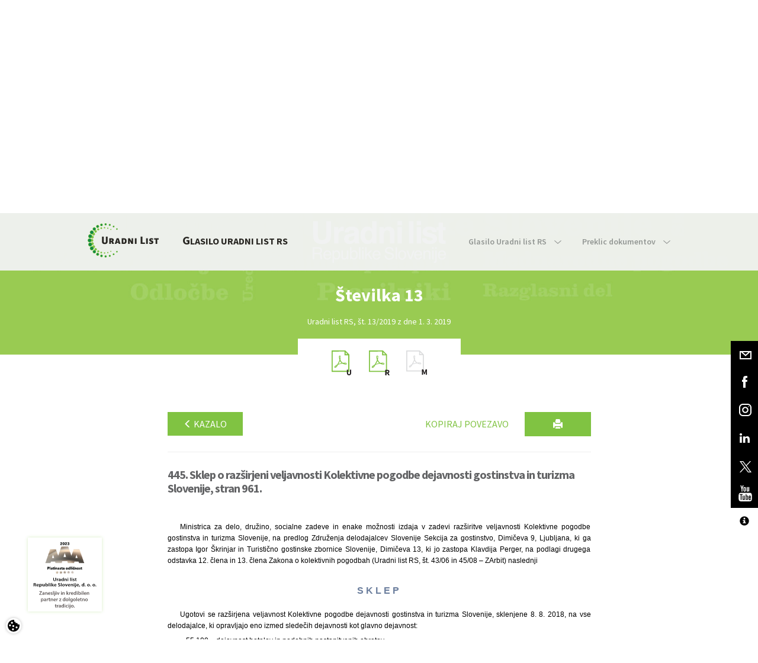

--- FILE ---
content_type: text/html; charset=utf-8
request_url: https://www.google.com/recaptcha/api2/anchor?ar=1&k=6Lc1bBcUAAAAAAtUtaDrXQ6Tp79B5I2jNWDEeeZW&co=aHR0cHM6Ly93d3cudXJhZG5pLWxpc3Quc2k6NDQz&hl=sl&v=7gg7H51Q-naNfhmCP3_R47ho&theme=light&size=normal&anchor-ms=20000&execute-ms=30000&cb=vv3u28f3f19v
body_size: 49198
content:
<!DOCTYPE HTML><html dir="ltr" lang="sl"><head><meta http-equiv="Content-Type" content="text/html; charset=UTF-8">
<meta http-equiv="X-UA-Compatible" content="IE=edge">
<title>reCAPTCHA</title>
<style type="text/css">
/* cyrillic-ext */
@font-face {
  font-family: 'Roboto';
  font-style: normal;
  font-weight: 400;
  font-stretch: 100%;
  src: url(//fonts.gstatic.com/s/roboto/v48/KFO7CnqEu92Fr1ME7kSn66aGLdTylUAMa3GUBHMdazTgWw.woff2) format('woff2');
  unicode-range: U+0460-052F, U+1C80-1C8A, U+20B4, U+2DE0-2DFF, U+A640-A69F, U+FE2E-FE2F;
}
/* cyrillic */
@font-face {
  font-family: 'Roboto';
  font-style: normal;
  font-weight: 400;
  font-stretch: 100%;
  src: url(//fonts.gstatic.com/s/roboto/v48/KFO7CnqEu92Fr1ME7kSn66aGLdTylUAMa3iUBHMdazTgWw.woff2) format('woff2');
  unicode-range: U+0301, U+0400-045F, U+0490-0491, U+04B0-04B1, U+2116;
}
/* greek-ext */
@font-face {
  font-family: 'Roboto';
  font-style: normal;
  font-weight: 400;
  font-stretch: 100%;
  src: url(//fonts.gstatic.com/s/roboto/v48/KFO7CnqEu92Fr1ME7kSn66aGLdTylUAMa3CUBHMdazTgWw.woff2) format('woff2');
  unicode-range: U+1F00-1FFF;
}
/* greek */
@font-face {
  font-family: 'Roboto';
  font-style: normal;
  font-weight: 400;
  font-stretch: 100%;
  src: url(//fonts.gstatic.com/s/roboto/v48/KFO7CnqEu92Fr1ME7kSn66aGLdTylUAMa3-UBHMdazTgWw.woff2) format('woff2');
  unicode-range: U+0370-0377, U+037A-037F, U+0384-038A, U+038C, U+038E-03A1, U+03A3-03FF;
}
/* math */
@font-face {
  font-family: 'Roboto';
  font-style: normal;
  font-weight: 400;
  font-stretch: 100%;
  src: url(//fonts.gstatic.com/s/roboto/v48/KFO7CnqEu92Fr1ME7kSn66aGLdTylUAMawCUBHMdazTgWw.woff2) format('woff2');
  unicode-range: U+0302-0303, U+0305, U+0307-0308, U+0310, U+0312, U+0315, U+031A, U+0326-0327, U+032C, U+032F-0330, U+0332-0333, U+0338, U+033A, U+0346, U+034D, U+0391-03A1, U+03A3-03A9, U+03B1-03C9, U+03D1, U+03D5-03D6, U+03F0-03F1, U+03F4-03F5, U+2016-2017, U+2034-2038, U+203C, U+2040, U+2043, U+2047, U+2050, U+2057, U+205F, U+2070-2071, U+2074-208E, U+2090-209C, U+20D0-20DC, U+20E1, U+20E5-20EF, U+2100-2112, U+2114-2115, U+2117-2121, U+2123-214F, U+2190, U+2192, U+2194-21AE, U+21B0-21E5, U+21F1-21F2, U+21F4-2211, U+2213-2214, U+2216-22FF, U+2308-230B, U+2310, U+2319, U+231C-2321, U+2336-237A, U+237C, U+2395, U+239B-23B7, U+23D0, U+23DC-23E1, U+2474-2475, U+25AF, U+25B3, U+25B7, U+25BD, U+25C1, U+25CA, U+25CC, U+25FB, U+266D-266F, U+27C0-27FF, U+2900-2AFF, U+2B0E-2B11, U+2B30-2B4C, U+2BFE, U+3030, U+FF5B, U+FF5D, U+1D400-1D7FF, U+1EE00-1EEFF;
}
/* symbols */
@font-face {
  font-family: 'Roboto';
  font-style: normal;
  font-weight: 400;
  font-stretch: 100%;
  src: url(//fonts.gstatic.com/s/roboto/v48/KFO7CnqEu92Fr1ME7kSn66aGLdTylUAMaxKUBHMdazTgWw.woff2) format('woff2');
  unicode-range: U+0001-000C, U+000E-001F, U+007F-009F, U+20DD-20E0, U+20E2-20E4, U+2150-218F, U+2190, U+2192, U+2194-2199, U+21AF, U+21E6-21F0, U+21F3, U+2218-2219, U+2299, U+22C4-22C6, U+2300-243F, U+2440-244A, U+2460-24FF, U+25A0-27BF, U+2800-28FF, U+2921-2922, U+2981, U+29BF, U+29EB, U+2B00-2BFF, U+4DC0-4DFF, U+FFF9-FFFB, U+10140-1018E, U+10190-1019C, U+101A0, U+101D0-101FD, U+102E0-102FB, U+10E60-10E7E, U+1D2C0-1D2D3, U+1D2E0-1D37F, U+1F000-1F0FF, U+1F100-1F1AD, U+1F1E6-1F1FF, U+1F30D-1F30F, U+1F315, U+1F31C, U+1F31E, U+1F320-1F32C, U+1F336, U+1F378, U+1F37D, U+1F382, U+1F393-1F39F, U+1F3A7-1F3A8, U+1F3AC-1F3AF, U+1F3C2, U+1F3C4-1F3C6, U+1F3CA-1F3CE, U+1F3D4-1F3E0, U+1F3ED, U+1F3F1-1F3F3, U+1F3F5-1F3F7, U+1F408, U+1F415, U+1F41F, U+1F426, U+1F43F, U+1F441-1F442, U+1F444, U+1F446-1F449, U+1F44C-1F44E, U+1F453, U+1F46A, U+1F47D, U+1F4A3, U+1F4B0, U+1F4B3, U+1F4B9, U+1F4BB, U+1F4BF, U+1F4C8-1F4CB, U+1F4D6, U+1F4DA, U+1F4DF, U+1F4E3-1F4E6, U+1F4EA-1F4ED, U+1F4F7, U+1F4F9-1F4FB, U+1F4FD-1F4FE, U+1F503, U+1F507-1F50B, U+1F50D, U+1F512-1F513, U+1F53E-1F54A, U+1F54F-1F5FA, U+1F610, U+1F650-1F67F, U+1F687, U+1F68D, U+1F691, U+1F694, U+1F698, U+1F6AD, U+1F6B2, U+1F6B9-1F6BA, U+1F6BC, U+1F6C6-1F6CF, U+1F6D3-1F6D7, U+1F6E0-1F6EA, U+1F6F0-1F6F3, U+1F6F7-1F6FC, U+1F700-1F7FF, U+1F800-1F80B, U+1F810-1F847, U+1F850-1F859, U+1F860-1F887, U+1F890-1F8AD, U+1F8B0-1F8BB, U+1F8C0-1F8C1, U+1F900-1F90B, U+1F93B, U+1F946, U+1F984, U+1F996, U+1F9E9, U+1FA00-1FA6F, U+1FA70-1FA7C, U+1FA80-1FA89, U+1FA8F-1FAC6, U+1FACE-1FADC, U+1FADF-1FAE9, U+1FAF0-1FAF8, U+1FB00-1FBFF;
}
/* vietnamese */
@font-face {
  font-family: 'Roboto';
  font-style: normal;
  font-weight: 400;
  font-stretch: 100%;
  src: url(//fonts.gstatic.com/s/roboto/v48/KFO7CnqEu92Fr1ME7kSn66aGLdTylUAMa3OUBHMdazTgWw.woff2) format('woff2');
  unicode-range: U+0102-0103, U+0110-0111, U+0128-0129, U+0168-0169, U+01A0-01A1, U+01AF-01B0, U+0300-0301, U+0303-0304, U+0308-0309, U+0323, U+0329, U+1EA0-1EF9, U+20AB;
}
/* latin-ext */
@font-face {
  font-family: 'Roboto';
  font-style: normal;
  font-weight: 400;
  font-stretch: 100%;
  src: url(//fonts.gstatic.com/s/roboto/v48/KFO7CnqEu92Fr1ME7kSn66aGLdTylUAMa3KUBHMdazTgWw.woff2) format('woff2');
  unicode-range: U+0100-02BA, U+02BD-02C5, U+02C7-02CC, U+02CE-02D7, U+02DD-02FF, U+0304, U+0308, U+0329, U+1D00-1DBF, U+1E00-1E9F, U+1EF2-1EFF, U+2020, U+20A0-20AB, U+20AD-20C0, U+2113, U+2C60-2C7F, U+A720-A7FF;
}
/* latin */
@font-face {
  font-family: 'Roboto';
  font-style: normal;
  font-weight: 400;
  font-stretch: 100%;
  src: url(//fonts.gstatic.com/s/roboto/v48/KFO7CnqEu92Fr1ME7kSn66aGLdTylUAMa3yUBHMdazQ.woff2) format('woff2');
  unicode-range: U+0000-00FF, U+0131, U+0152-0153, U+02BB-02BC, U+02C6, U+02DA, U+02DC, U+0304, U+0308, U+0329, U+2000-206F, U+20AC, U+2122, U+2191, U+2193, U+2212, U+2215, U+FEFF, U+FFFD;
}
/* cyrillic-ext */
@font-face {
  font-family: 'Roboto';
  font-style: normal;
  font-weight: 500;
  font-stretch: 100%;
  src: url(//fonts.gstatic.com/s/roboto/v48/KFO7CnqEu92Fr1ME7kSn66aGLdTylUAMa3GUBHMdazTgWw.woff2) format('woff2');
  unicode-range: U+0460-052F, U+1C80-1C8A, U+20B4, U+2DE0-2DFF, U+A640-A69F, U+FE2E-FE2F;
}
/* cyrillic */
@font-face {
  font-family: 'Roboto';
  font-style: normal;
  font-weight: 500;
  font-stretch: 100%;
  src: url(//fonts.gstatic.com/s/roboto/v48/KFO7CnqEu92Fr1ME7kSn66aGLdTylUAMa3iUBHMdazTgWw.woff2) format('woff2');
  unicode-range: U+0301, U+0400-045F, U+0490-0491, U+04B0-04B1, U+2116;
}
/* greek-ext */
@font-face {
  font-family: 'Roboto';
  font-style: normal;
  font-weight: 500;
  font-stretch: 100%;
  src: url(//fonts.gstatic.com/s/roboto/v48/KFO7CnqEu92Fr1ME7kSn66aGLdTylUAMa3CUBHMdazTgWw.woff2) format('woff2');
  unicode-range: U+1F00-1FFF;
}
/* greek */
@font-face {
  font-family: 'Roboto';
  font-style: normal;
  font-weight: 500;
  font-stretch: 100%;
  src: url(//fonts.gstatic.com/s/roboto/v48/KFO7CnqEu92Fr1ME7kSn66aGLdTylUAMa3-UBHMdazTgWw.woff2) format('woff2');
  unicode-range: U+0370-0377, U+037A-037F, U+0384-038A, U+038C, U+038E-03A1, U+03A3-03FF;
}
/* math */
@font-face {
  font-family: 'Roboto';
  font-style: normal;
  font-weight: 500;
  font-stretch: 100%;
  src: url(//fonts.gstatic.com/s/roboto/v48/KFO7CnqEu92Fr1ME7kSn66aGLdTylUAMawCUBHMdazTgWw.woff2) format('woff2');
  unicode-range: U+0302-0303, U+0305, U+0307-0308, U+0310, U+0312, U+0315, U+031A, U+0326-0327, U+032C, U+032F-0330, U+0332-0333, U+0338, U+033A, U+0346, U+034D, U+0391-03A1, U+03A3-03A9, U+03B1-03C9, U+03D1, U+03D5-03D6, U+03F0-03F1, U+03F4-03F5, U+2016-2017, U+2034-2038, U+203C, U+2040, U+2043, U+2047, U+2050, U+2057, U+205F, U+2070-2071, U+2074-208E, U+2090-209C, U+20D0-20DC, U+20E1, U+20E5-20EF, U+2100-2112, U+2114-2115, U+2117-2121, U+2123-214F, U+2190, U+2192, U+2194-21AE, U+21B0-21E5, U+21F1-21F2, U+21F4-2211, U+2213-2214, U+2216-22FF, U+2308-230B, U+2310, U+2319, U+231C-2321, U+2336-237A, U+237C, U+2395, U+239B-23B7, U+23D0, U+23DC-23E1, U+2474-2475, U+25AF, U+25B3, U+25B7, U+25BD, U+25C1, U+25CA, U+25CC, U+25FB, U+266D-266F, U+27C0-27FF, U+2900-2AFF, U+2B0E-2B11, U+2B30-2B4C, U+2BFE, U+3030, U+FF5B, U+FF5D, U+1D400-1D7FF, U+1EE00-1EEFF;
}
/* symbols */
@font-face {
  font-family: 'Roboto';
  font-style: normal;
  font-weight: 500;
  font-stretch: 100%;
  src: url(//fonts.gstatic.com/s/roboto/v48/KFO7CnqEu92Fr1ME7kSn66aGLdTylUAMaxKUBHMdazTgWw.woff2) format('woff2');
  unicode-range: U+0001-000C, U+000E-001F, U+007F-009F, U+20DD-20E0, U+20E2-20E4, U+2150-218F, U+2190, U+2192, U+2194-2199, U+21AF, U+21E6-21F0, U+21F3, U+2218-2219, U+2299, U+22C4-22C6, U+2300-243F, U+2440-244A, U+2460-24FF, U+25A0-27BF, U+2800-28FF, U+2921-2922, U+2981, U+29BF, U+29EB, U+2B00-2BFF, U+4DC0-4DFF, U+FFF9-FFFB, U+10140-1018E, U+10190-1019C, U+101A0, U+101D0-101FD, U+102E0-102FB, U+10E60-10E7E, U+1D2C0-1D2D3, U+1D2E0-1D37F, U+1F000-1F0FF, U+1F100-1F1AD, U+1F1E6-1F1FF, U+1F30D-1F30F, U+1F315, U+1F31C, U+1F31E, U+1F320-1F32C, U+1F336, U+1F378, U+1F37D, U+1F382, U+1F393-1F39F, U+1F3A7-1F3A8, U+1F3AC-1F3AF, U+1F3C2, U+1F3C4-1F3C6, U+1F3CA-1F3CE, U+1F3D4-1F3E0, U+1F3ED, U+1F3F1-1F3F3, U+1F3F5-1F3F7, U+1F408, U+1F415, U+1F41F, U+1F426, U+1F43F, U+1F441-1F442, U+1F444, U+1F446-1F449, U+1F44C-1F44E, U+1F453, U+1F46A, U+1F47D, U+1F4A3, U+1F4B0, U+1F4B3, U+1F4B9, U+1F4BB, U+1F4BF, U+1F4C8-1F4CB, U+1F4D6, U+1F4DA, U+1F4DF, U+1F4E3-1F4E6, U+1F4EA-1F4ED, U+1F4F7, U+1F4F9-1F4FB, U+1F4FD-1F4FE, U+1F503, U+1F507-1F50B, U+1F50D, U+1F512-1F513, U+1F53E-1F54A, U+1F54F-1F5FA, U+1F610, U+1F650-1F67F, U+1F687, U+1F68D, U+1F691, U+1F694, U+1F698, U+1F6AD, U+1F6B2, U+1F6B9-1F6BA, U+1F6BC, U+1F6C6-1F6CF, U+1F6D3-1F6D7, U+1F6E0-1F6EA, U+1F6F0-1F6F3, U+1F6F7-1F6FC, U+1F700-1F7FF, U+1F800-1F80B, U+1F810-1F847, U+1F850-1F859, U+1F860-1F887, U+1F890-1F8AD, U+1F8B0-1F8BB, U+1F8C0-1F8C1, U+1F900-1F90B, U+1F93B, U+1F946, U+1F984, U+1F996, U+1F9E9, U+1FA00-1FA6F, U+1FA70-1FA7C, U+1FA80-1FA89, U+1FA8F-1FAC6, U+1FACE-1FADC, U+1FADF-1FAE9, U+1FAF0-1FAF8, U+1FB00-1FBFF;
}
/* vietnamese */
@font-face {
  font-family: 'Roboto';
  font-style: normal;
  font-weight: 500;
  font-stretch: 100%;
  src: url(//fonts.gstatic.com/s/roboto/v48/KFO7CnqEu92Fr1ME7kSn66aGLdTylUAMa3OUBHMdazTgWw.woff2) format('woff2');
  unicode-range: U+0102-0103, U+0110-0111, U+0128-0129, U+0168-0169, U+01A0-01A1, U+01AF-01B0, U+0300-0301, U+0303-0304, U+0308-0309, U+0323, U+0329, U+1EA0-1EF9, U+20AB;
}
/* latin-ext */
@font-face {
  font-family: 'Roboto';
  font-style: normal;
  font-weight: 500;
  font-stretch: 100%;
  src: url(//fonts.gstatic.com/s/roboto/v48/KFO7CnqEu92Fr1ME7kSn66aGLdTylUAMa3KUBHMdazTgWw.woff2) format('woff2');
  unicode-range: U+0100-02BA, U+02BD-02C5, U+02C7-02CC, U+02CE-02D7, U+02DD-02FF, U+0304, U+0308, U+0329, U+1D00-1DBF, U+1E00-1E9F, U+1EF2-1EFF, U+2020, U+20A0-20AB, U+20AD-20C0, U+2113, U+2C60-2C7F, U+A720-A7FF;
}
/* latin */
@font-face {
  font-family: 'Roboto';
  font-style: normal;
  font-weight: 500;
  font-stretch: 100%;
  src: url(//fonts.gstatic.com/s/roboto/v48/KFO7CnqEu92Fr1ME7kSn66aGLdTylUAMa3yUBHMdazQ.woff2) format('woff2');
  unicode-range: U+0000-00FF, U+0131, U+0152-0153, U+02BB-02BC, U+02C6, U+02DA, U+02DC, U+0304, U+0308, U+0329, U+2000-206F, U+20AC, U+2122, U+2191, U+2193, U+2212, U+2215, U+FEFF, U+FFFD;
}
/* cyrillic-ext */
@font-face {
  font-family: 'Roboto';
  font-style: normal;
  font-weight: 900;
  font-stretch: 100%;
  src: url(//fonts.gstatic.com/s/roboto/v48/KFO7CnqEu92Fr1ME7kSn66aGLdTylUAMa3GUBHMdazTgWw.woff2) format('woff2');
  unicode-range: U+0460-052F, U+1C80-1C8A, U+20B4, U+2DE0-2DFF, U+A640-A69F, U+FE2E-FE2F;
}
/* cyrillic */
@font-face {
  font-family: 'Roboto';
  font-style: normal;
  font-weight: 900;
  font-stretch: 100%;
  src: url(//fonts.gstatic.com/s/roboto/v48/KFO7CnqEu92Fr1ME7kSn66aGLdTylUAMa3iUBHMdazTgWw.woff2) format('woff2');
  unicode-range: U+0301, U+0400-045F, U+0490-0491, U+04B0-04B1, U+2116;
}
/* greek-ext */
@font-face {
  font-family: 'Roboto';
  font-style: normal;
  font-weight: 900;
  font-stretch: 100%;
  src: url(//fonts.gstatic.com/s/roboto/v48/KFO7CnqEu92Fr1ME7kSn66aGLdTylUAMa3CUBHMdazTgWw.woff2) format('woff2');
  unicode-range: U+1F00-1FFF;
}
/* greek */
@font-face {
  font-family: 'Roboto';
  font-style: normal;
  font-weight: 900;
  font-stretch: 100%;
  src: url(//fonts.gstatic.com/s/roboto/v48/KFO7CnqEu92Fr1ME7kSn66aGLdTylUAMa3-UBHMdazTgWw.woff2) format('woff2');
  unicode-range: U+0370-0377, U+037A-037F, U+0384-038A, U+038C, U+038E-03A1, U+03A3-03FF;
}
/* math */
@font-face {
  font-family: 'Roboto';
  font-style: normal;
  font-weight: 900;
  font-stretch: 100%;
  src: url(//fonts.gstatic.com/s/roboto/v48/KFO7CnqEu92Fr1ME7kSn66aGLdTylUAMawCUBHMdazTgWw.woff2) format('woff2');
  unicode-range: U+0302-0303, U+0305, U+0307-0308, U+0310, U+0312, U+0315, U+031A, U+0326-0327, U+032C, U+032F-0330, U+0332-0333, U+0338, U+033A, U+0346, U+034D, U+0391-03A1, U+03A3-03A9, U+03B1-03C9, U+03D1, U+03D5-03D6, U+03F0-03F1, U+03F4-03F5, U+2016-2017, U+2034-2038, U+203C, U+2040, U+2043, U+2047, U+2050, U+2057, U+205F, U+2070-2071, U+2074-208E, U+2090-209C, U+20D0-20DC, U+20E1, U+20E5-20EF, U+2100-2112, U+2114-2115, U+2117-2121, U+2123-214F, U+2190, U+2192, U+2194-21AE, U+21B0-21E5, U+21F1-21F2, U+21F4-2211, U+2213-2214, U+2216-22FF, U+2308-230B, U+2310, U+2319, U+231C-2321, U+2336-237A, U+237C, U+2395, U+239B-23B7, U+23D0, U+23DC-23E1, U+2474-2475, U+25AF, U+25B3, U+25B7, U+25BD, U+25C1, U+25CA, U+25CC, U+25FB, U+266D-266F, U+27C0-27FF, U+2900-2AFF, U+2B0E-2B11, U+2B30-2B4C, U+2BFE, U+3030, U+FF5B, U+FF5D, U+1D400-1D7FF, U+1EE00-1EEFF;
}
/* symbols */
@font-face {
  font-family: 'Roboto';
  font-style: normal;
  font-weight: 900;
  font-stretch: 100%;
  src: url(//fonts.gstatic.com/s/roboto/v48/KFO7CnqEu92Fr1ME7kSn66aGLdTylUAMaxKUBHMdazTgWw.woff2) format('woff2');
  unicode-range: U+0001-000C, U+000E-001F, U+007F-009F, U+20DD-20E0, U+20E2-20E4, U+2150-218F, U+2190, U+2192, U+2194-2199, U+21AF, U+21E6-21F0, U+21F3, U+2218-2219, U+2299, U+22C4-22C6, U+2300-243F, U+2440-244A, U+2460-24FF, U+25A0-27BF, U+2800-28FF, U+2921-2922, U+2981, U+29BF, U+29EB, U+2B00-2BFF, U+4DC0-4DFF, U+FFF9-FFFB, U+10140-1018E, U+10190-1019C, U+101A0, U+101D0-101FD, U+102E0-102FB, U+10E60-10E7E, U+1D2C0-1D2D3, U+1D2E0-1D37F, U+1F000-1F0FF, U+1F100-1F1AD, U+1F1E6-1F1FF, U+1F30D-1F30F, U+1F315, U+1F31C, U+1F31E, U+1F320-1F32C, U+1F336, U+1F378, U+1F37D, U+1F382, U+1F393-1F39F, U+1F3A7-1F3A8, U+1F3AC-1F3AF, U+1F3C2, U+1F3C4-1F3C6, U+1F3CA-1F3CE, U+1F3D4-1F3E0, U+1F3ED, U+1F3F1-1F3F3, U+1F3F5-1F3F7, U+1F408, U+1F415, U+1F41F, U+1F426, U+1F43F, U+1F441-1F442, U+1F444, U+1F446-1F449, U+1F44C-1F44E, U+1F453, U+1F46A, U+1F47D, U+1F4A3, U+1F4B0, U+1F4B3, U+1F4B9, U+1F4BB, U+1F4BF, U+1F4C8-1F4CB, U+1F4D6, U+1F4DA, U+1F4DF, U+1F4E3-1F4E6, U+1F4EA-1F4ED, U+1F4F7, U+1F4F9-1F4FB, U+1F4FD-1F4FE, U+1F503, U+1F507-1F50B, U+1F50D, U+1F512-1F513, U+1F53E-1F54A, U+1F54F-1F5FA, U+1F610, U+1F650-1F67F, U+1F687, U+1F68D, U+1F691, U+1F694, U+1F698, U+1F6AD, U+1F6B2, U+1F6B9-1F6BA, U+1F6BC, U+1F6C6-1F6CF, U+1F6D3-1F6D7, U+1F6E0-1F6EA, U+1F6F0-1F6F3, U+1F6F7-1F6FC, U+1F700-1F7FF, U+1F800-1F80B, U+1F810-1F847, U+1F850-1F859, U+1F860-1F887, U+1F890-1F8AD, U+1F8B0-1F8BB, U+1F8C0-1F8C1, U+1F900-1F90B, U+1F93B, U+1F946, U+1F984, U+1F996, U+1F9E9, U+1FA00-1FA6F, U+1FA70-1FA7C, U+1FA80-1FA89, U+1FA8F-1FAC6, U+1FACE-1FADC, U+1FADF-1FAE9, U+1FAF0-1FAF8, U+1FB00-1FBFF;
}
/* vietnamese */
@font-face {
  font-family: 'Roboto';
  font-style: normal;
  font-weight: 900;
  font-stretch: 100%;
  src: url(//fonts.gstatic.com/s/roboto/v48/KFO7CnqEu92Fr1ME7kSn66aGLdTylUAMa3OUBHMdazTgWw.woff2) format('woff2');
  unicode-range: U+0102-0103, U+0110-0111, U+0128-0129, U+0168-0169, U+01A0-01A1, U+01AF-01B0, U+0300-0301, U+0303-0304, U+0308-0309, U+0323, U+0329, U+1EA0-1EF9, U+20AB;
}
/* latin-ext */
@font-face {
  font-family: 'Roboto';
  font-style: normal;
  font-weight: 900;
  font-stretch: 100%;
  src: url(//fonts.gstatic.com/s/roboto/v48/KFO7CnqEu92Fr1ME7kSn66aGLdTylUAMa3KUBHMdazTgWw.woff2) format('woff2');
  unicode-range: U+0100-02BA, U+02BD-02C5, U+02C7-02CC, U+02CE-02D7, U+02DD-02FF, U+0304, U+0308, U+0329, U+1D00-1DBF, U+1E00-1E9F, U+1EF2-1EFF, U+2020, U+20A0-20AB, U+20AD-20C0, U+2113, U+2C60-2C7F, U+A720-A7FF;
}
/* latin */
@font-face {
  font-family: 'Roboto';
  font-style: normal;
  font-weight: 900;
  font-stretch: 100%;
  src: url(//fonts.gstatic.com/s/roboto/v48/KFO7CnqEu92Fr1ME7kSn66aGLdTylUAMa3yUBHMdazQ.woff2) format('woff2');
  unicode-range: U+0000-00FF, U+0131, U+0152-0153, U+02BB-02BC, U+02C6, U+02DA, U+02DC, U+0304, U+0308, U+0329, U+2000-206F, U+20AC, U+2122, U+2191, U+2193, U+2212, U+2215, U+FEFF, U+FFFD;
}

</style>
<link rel="stylesheet" type="text/css" href="https://www.gstatic.com/recaptcha/releases/7gg7H51Q-naNfhmCP3_R47ho/styles__ltr.css">
<script nonce="_RNAFsPwAhjtDeQqcCCXSg" type="text/javascript">window['__recaptcha_api'] = 'https://www.google.com/recaptcha/api2/';</script>
<script type="text/javascript" src="https://www.gstatic.com/recaptcha/releases/7gg7H51Q-naNfhmCP3_R47ho/recaptcha__sl.js" nonce="_RNAFsPwAhjtDeQqcCCXSg">
      
    </script></head>
<body><div id="rc-anchor-alert" class="rc-anchor-alert"></div>
<input type="hidden" id="recaptcha-token" value="[base64]">
<script type="text/javascript" nonce="_RNAFsPwAhjtDeQqcCCXSg">
      recaptcha.anchor.Main.init("[\x22ainput\x22,[\x22bgdata\x22,\x22\x22,\[base64]/[base64]/[base64]/[base64]/[base64]/[base64]/[base64]/[base64]/[base64]/[base64]\\u003d\x22,\[base64]\\u003d\x22,\x22w7nCkVTClEbDlsOSw7dOVcK3VMOHAm3CkSsRw5HCm8OCwpRjw6vDtcKqwoDDvnEqNcOAwoHChcKow51FccO4U07CosO+Iy3Dv8KWf8Kac0dwUW1Aw54ASXpUQMOjfsK/w57ChMKVw5Y3T8KLQcKbOSJfCMKcw4zDuWvDq0HCvkrCvmpgJ8KaZsOew71Jw40pwpNBICnClMKgaQfDuMKqasKuw7B1w7htJMKkw4HCvsOgwrbDigHDqMKmw5LCscK7Yn/[base64]/Cs8KLPMOROFDDtsKcw6V2PMKJw7Rmw5nDqFB9w4XCk1DCk2TCt8Ktw6rCrwJNNMO5w6ohaj7Co8KbNU8Rw6YMIMOrZyxHZsORwqlOcMKCw5rDpXvCh8OwwqcAw4gnBsO0w6Y4V1kQWDp1w6FkWCPDuVkgw7zDlcKFc0gESsKWLcKLCi1/woHDvndRYgdKNcKjwqrDlzoBwqhcw5BOFW/Don3Cg8K8GsKLwqvDuMOzwrHCgsOgHDfDr8KSZx/Cm8OKwoNpwpnDtcKXwrdvacOHwqhuwpIAwqvDl1oNw4dFZcOFwq1QGcOrw5XCt8O9w7IfwqLDs8OjdsKUw6B8wojCvwgpC8OIw6scw4jCm17Cp0/DtxI4wp1QSlzCvy3Djiw7wp3DpcOlQBRZw5pvI2LCs8OEwprCvDXDjSDDhxnCm8OWwoRlw5VPw5jChF3DvcKpUsK2wps1TFsTw4Q/wpVxdH5+QcKnw653wr3DgQUSwo/CgErCsFTCh0VNwonCgcKQw5zCsSgWwqFHw5dFP8O8wobCp8O3wpvCmsKIWVkjwpfCl8OyVh3DpMOkw6onw4vDnMK/w6VgNGzDvMKnIirCjMKlwpNfXT15w5hiFsOiw7vCvcO6Wn8Ywr8yXcOTwpZDIgxrw7BCQ2bDt8KCTyTChEgAW8OUwpHCgsOWwpPDg8OTw4trw7LDpcKdwp5pw7vDlMOPwqXCkcOEWzMTw63CpMOaw6HDrCA0ECw/w7TDqcO/JlTDgFTDnsOTYVLCjMO4SMKwwqPDnMO7w6rCpsKywqlVwokGwoN2w5zDnXnCvG7DiV7DmMKpw7jDowV+wo1pQcKmAcK4MMOUwrjCs8KPacKbwoVeL1VQDMKMFMOmw5pdwp1rVsOlwpsvWSx5w7peRsKPwp0bw5bDjmtKaTjDkcOEw7/[base64]/w7Fxwog4CynCssKwwoYJccONwph8e8OTQ8OFM8OrLnZTw7AEwrRaw7fDoknDjjXCncOvwpvCn8KPKcKvw6PCjgjDr8O6dMOxaWVqOCMcH8KxwqHDnAEBw7TDmArCmD/CtDNHwqfDg8K3w4FVGWgNw4DCjm/[base64]/[base64]/DtVrCiXzDuxfDsigfA1leYVzCqsKtNh96w7PCk8O7wpp/BcK0wo5HVnfCkksKworChsKUwqPCv3IjZEzCqzdRw6pQE8O5w4LCrxXDr8KPw407wqQ6w5lFw6pdwp3DnMO1w5PCsMOiBsKEw7Fjw6LClAIsXMOTDsKrw7zDgsKewqvDt8KjXcKzw7HCigJKwpBBwpt/aTnDi3DDogpKdjsgw4V/EsOdC8KAw5xkLsKzHcO7aiATw5jCksKpw7LDpnbDigjDun57w654wqVlwovCpxFQwrjCsxA3KsK7wrNGwoTCg8Klw64Kwq4zJcKBfkTDqH9/[base64]/ChFJebyHCh8OQwp/[base64]/DvXY2ZcOOYsO9wp7CvyXDmcKPZ8OjOhPCpsK7IMKGwpIBdw4jQ8KXF8OXwqnCucKAwr9Pd8Kle8Oiw4FKw73Dg8KvD1fDrhM9woBPIlpKw4rDmwvChMOJPHxrwoABFArDisO+wr3Cg8OuwqvCgcKBwpPDsixMw6bCs3bDuMKCw5QeSwfDgcKZwr/[base64]/[base64]/HMOkZcO+LwfCvUlxZMKGXA/Ch8KpUhbDt8KFw7vChsOXD8OWwo3DoXzCtsOsw73DggXDhGLCgMO6JcOEwppgeEhnwqwDHSssw7jCnsKew7TCicKBwpLDrcKYwqVdQsOHw5/ChcOVw44xCQPDnXgoJHYXw6MKw6xpwq7DrlbDmkEfIVPDssOtAQrCqS3CsMOpGBnChMOBw5vCr8KXfRtaGSdqAcKbw5YuFxPCml5yw4nDgRoHw6IHwqHDhsO/[base64]/w7kEDzRbNksJw73CqsO9wrnDvcKXwqFXw54OVTE3woBDdRPDisOhw5HDgcKIw6rDvAHDqGwmw4LCjcOxB8OXOhHDvlXCmHnCq8KlYAsMSUnCh1XDqMO1wrtrTgZlw7jDhCMdb1zDsmzDmA8pUAPCnMKoc8OLRhxjwoZuG8KSw5gyAFYgWcK1w6zCjsK7MSBNw4/DkcKvGXAFRMOrFMKWTCXCkzZ2wp7DkcKgwooGPQPDisKGDsK1N2vCvArDmsKTRh5/[base64]/wpzDvMKfKcOZwpw/w5TDtMOTwobChil+B8KtQsKiIx7Drn7ChsOOwr/Cv8KCwrHDksK5J3BDwpFYSSkwdcOmfyDCkMOXVcKiYsKWw7nCjE7DqAAKwrRRw6hmwoLDm0lMTcOQwofDrXtmw6J/MMK0wqnCqMOQw7hXVMKeOgVGwonDjMK1ecKrXsKqNcKqwoMfw4fDv1t7woJcNUdvw5XCpcOfwr7CtFBvRMOcw6jDk8K9XcOBBcKQUjo9w7h9w5vCicKbw6nCncO3JsO5wpNawrwNRcO8wr/[base64]/CnsOffcOHw53DmcKUw63Dg2dqwqApw5dNDmAUIQxpwojClnXCsHHCpivDom/Csm/DujrCrsKPw7obcm3CoUlwNsOzwrQCwqrDmcKdwqMzw48WO8KSEcKBw6dMJsK4woLDvcKZw4Fjw4Naw4w4woRtOsOyw4xkMG/[base64]/ChsO1woY0HMOITsKIw5oAbcKUV8KLw7M8w7tYwrPCl8OIwrbCmyvDkcKKw5ZuBsKNJMOHScOOVkHDucOLUgdgcxEjw586w6rDucKnwr1Bwp/CmShyw5fCuMOdwozCl8Oqwr/CmMKeIcKsScKGQXFjS8OXL8OHLMKmwqZyw7M5EHwbU8KYwosDXcOEwr3DpsOWw4teDDHCl8KWCMOxwq3CrTjDtGUgwqkWwoI2wroxIcO2U8Kcw5dnHGHDhSrCrWTCisK5U315YQkxw43Ct11qJ8Kswp56woREworDsnrCsMOqcsKvGsKuLcO/w5N9wqcGdWMpMkYmwq4Vw786w4ESQiTDpMKgX8O4w5x3wqvCiMKDw4bDqXtCwqLDnsK2IsK0w5LCgcKLUSjCpXjDhcO9wp3DisKLPsO3Gw3DqMKow4TDk1/CucO9CADDosKOcl5lw6wzw7DDuW3DtnLDsMKXw5cdD1/Ds1bDuMKGY8OdXsOST8OfPg/Dh3pMwptfYsOiARx1XglGwo/[base64]/KATCrcOgSw/DmVPDlCvDtgHDocKZw4A5w5fCqlt7a3rDjMOed8KMwrJJKWzCisK9DxwcwoUiJD4cElgxw4jCp8OfwoZ7w5vChMONA8OmJ8KgKHDDvMKxIsKcGsOnw5NeQyvCrcO8GcOXOsKwwpVOL2h/wrTDrWciFsOLwovDq8KFwpdRw7DCpTRGJRlXBsKDI8KHw5cgwpFoPsKLb1EtwqLCkm7Di1DCpcKww4nCkMKAwpkbw79hDsObw6nClsKmQGzCtCtQwqLDuVB8w6QUVMOodsOhLC8hwpBbW8OiwpTCmsKgFcO/CMKDwoUcaQPCssKyIcKjcMK0ISZowqIbw7IdGcKiw5jDvcOPwoxEJ8KSRTU5w4s5wo/CqEXDqMKRw75vwqHDpsK1CcK9UcK2RFJJwrBdcHTDjcKIWFAew5PCkMKwV8OzDBHCnXTChBsrEsKsaMOBRcO9BMO/[base64]/woXDqH/[base64]/NVtew4rDjsO1w6hnWQxOw5HDg3rDmcKfXgXCuMOUw4zCpcKbwpPCpsKVwrIcwp/CgRjCgD/[base64]/HVoIQCfCn2vCusOhw6rCrQrDmFptw7AleRQNPV5QW8KewoPDmxPChBzDjsO4w7prwoYuw4xdfcOhUMK1w5ZhPxlXQHvDp1g1fcOMw4h/wo/Cq8O7esKwwpzDncOpwqvCkMOpAsK5wrJccMO4woLCgsOMwp3DtsOBw5sHDsORSsKUwpfDkMKdwoscwqLDsMOkGUh9O0V6w6B2ZUQ/w45dw48yTVPCtsKNwqcxwpR1Y2PDgMKBTVPChUNYw6/CgsKHa3LDqygsw7LDo8K7w7nCj8ORw44Gw5sOJlUcMsKiw7TDqiTCnm1WfQzDpcOkW8OqwrPDk8Kew4vCqcKEw4TCsTBbwo1yBsKuUMO8wojDmz89wrB+acKEKMOsw6nDqsOswo9cP8KEwq8UPMKhdxB7w4/[base64]/[base64]/DgcKDUsKhw7LCtytDw41tByouw7fDvsOkw6nDssK5AE3DpHjDjsKYQFhrbzvDv8OBAMO6e043PlhpEXXDq8KLRUUkJG9cwoHDjhnDpMKMw7RDw5HCvkcZwoUewogsWnPDt8OBO8O1wr3Ck8KZd8OiWsOTMBRGHi1lUgRUwrPCiGPCkENwHQ/[base64]/DgcKbZ2UTcWwgAsOuJmE6wqBLV8KBw4RewpbCuloIw7fCpMK1w57DpsK4G8KcegYaOEU3f3zCucOlAxhPLsKTLlHCi8Kcw7rDsWkow6PDk8OSSikcwpwTKsKOWcKmQj/[base64]/w6fCscOrw5xxwqXCkigywr3DpjDCksKpwrp0cFzDpwPDsnbDuzrCv8OgwpJ/wrrCiWBdBMK7SyvDlgo3Ow7CtwvDncOMw6PCtMOlw4PDpgXCvAYVecOEwq3Ci8O6TMKyw6IowqbCv8KBw611wpwNwq58MsO4wq1le8OXwqM4w55sacKLw4Rzw47DsHdfwo/Dm8OzbFPCkRp9KT7CnMOxb8O1w7zCqcOKwq00AW3DlMOXw4XCm8KAQsKgIkrDqS4Uw6k8wo/Cq8Kdwr/Dp8KqecOmwr1UwpQ+w5XCq8OGYhkzaG8GwpMvwoVewpzDvMKGwo7DlxjDoX3DtcK2CBzCpsKBS8OSSMKZQMK+bCLDs8Odwpc0wpnCgnRfOD/CvcKuw7UjF8KzQFbCgT7Dq2A+wrlHVyJvw6wwbcOuKX/CvCPCqMOgwrNVwrA/w5zCi1DDqcOqwplMwqkWwoBCwqk4Yi7CmMKHwqAJGcKjb8K6woMdeCtuODgdB8KOw5M3w4vDlXI0wqbDjGAicsKwDcOzcMKNXMK8w65ePcO+w5xbwq/[base64]/DrFV+YCsSRipOL8OFwoIsAMOMw79kw6rDt8K3HcOPwpBzEiY3w6lPJBFWw4gtPcOpCh8vwpHCiMK0wqsefcOGQMOSw7LCrsKCwqN/[base64]/cMOJw7HDiMOXd0o8I8OgMMO3woXCmH7DqMKBcFPCssOIDwnClsOebm8yw4dOwp97w4XCsFXDhsKjw4kIR8KUJMKXDsKAH8OXacOyXcKRVMKZwpAYwokYwponwrBUVMK7I1zCrMK+Tiw0bTI1HsOvesKxW8KJwqlNXErCvXLCuHvDt8O/w71YQA7DvsKHwqvCvsKOwrPCkMOXwr1dXsKGFzwjwrvCsMOuaCXCsXtrR8KkDXPDusK2woxCSsK8wqdcwoPDuMO/NUsrw47Cr8O6CUxnw7zDsijDslHDl8KEAsOIPQkZwoLDgDzDv2XDrgx7wrB2FMOXw6jDgwldw7A5wqkpWcO+wpkhAAbDszHDk8KbwqFWNcKzw5Zpw7N4wotIw5txw64dw6/CncOKC3TCs1Zqw7IQwpXCvELDj3RSw6VIwo4/w7AwwqzDigsHQ8KVdcOww6XCp8OEw41NwozDusKvwqvDuHptwpU1w73DoQ7DpXfDgHbCgmTCgcOCw7nDncKXayFcw7ULwrjDn3TCoMKNwpLDtj9xDV7DhsOmankfL8OfYxwPw5vDoyfCusOaMTHDvcK/LcOLw5PDicO6wpLDqMKWwo3CpnJSwp0NKcKFw6Y7wpUmwqfCgl7Ck8OVaA3DtcOEcS/DqcOyX1dSKsOMYsKDwo3CqMOrw47Dl2IaN0zDicKTwrwgwrfDiVzCpcKSwrDDt8OvwoNtw7rDrMK6RyTCkyBUFyPDjmhBwpB9JU/CuRPChsKtQxHDqcKfw5ozP31pWsOodsOKw4/DvMOMwqXCvHBeeETChcKjPsOewrQEbiPDmsOHwq3DkwZsQ1LDm8KaUMKTw43DjiRYwoYbwojCucOkbMO8w63CrHLCs2Iqw57DhxhNwrjDl8KXwpbCj8K4YsO4woDCiGTDtUzDhUFLw5/DnFrDo8KMEFpdXcK6w7zDlSx9FzTDt8OEQ8K5wo/DmSjDvsOIccO4HWxHbcOoWcOySC4wTMO0BMKSwrnCpMKlwpTCpyxGw6Edw4/Ck8OXKsK/[base64]/CqMO+wpDDh2FCwoTDsGjChcKOcMO5wrHDpRI+w6InaX3CtMKDwqBfwphuRHN7w53Dlkh3wponw5TDiyV0JxpnwqE/[base64]/DlwvDjsOZw60nwq1RZsOMFMKHwrZuw64Pwr/[base64]/Do8KawpnCjMKgwqkxDBPCtsOHIG8IOcKHwrxOw6E0wr7DpF5gwp55wovCmwxqYHcSWiHCm8OtZsKIXiklw4RFMcOmwrMidcKOwrYBw6DDlyQ0QsKESXF2PsKdcWrCk1DCuMOvdz/DtjEMwop9AR8kw4/DrC/CvEFaDRAnw7/[base64]/CicKDcGl6J8OGFMKHJ8Okw5UFw6vCvAt0KMKQBsOzHsKOAcOMcwPChw/[base64]/D8KqwrAJHMOJNcOcwqPCuWfCkk9kPcKAwp4AG2gSc24QDcOaQGvCtcOQw5g6w5JVwpFpHQXDqQ/CjsOhw7TCl1YDw47CkH5Cw43DiQLDjg0uEmPDkMKLw5/Cg8KRwohFw5vDuTjCiMOiw4HCl2DCsxjCrcOJcRN3OsOvwppZw7nDgkNXw6NTwrtmNcOhw6s9VAHChcKTwrVfwog4XsOrP8KHwohNwrc8w4oGw6zCj1bDsMOPTHvDiDlKw6HDk8OGw7VUUjzDjsK0w5hywoxQYTnCgjBzw47CjC5awq0yw6PCiB/DvMKJRzQLwo4QwoQcRMOMw5l7w5fDp8KsFRdue0JGZC8YADLDmsKIF3MswpTDksOvw77CkMO0w5ZAwr/CpMOVw4/[base64]/[base64]/GDQDwpI4R1YZwqgYwrHCgcOawrR9RXbCqcO8wonCtGPDtMO3woJKaMK6wqtBG8OOTQnCugdqw7RjDGDDmyfCmyrCm8O9PcKnFXbDrsODw6rDiG5yw7DCj8OUwr7Cg8OjVcKLCEoXP8Kjw6AiKXLCpn3Cv03Ds8OBK1o6w4cTXEJ/f8K8w5bDrcOIZxPCiCQyGzoMIzzDuQ0LbzPCrQ/Cq0l1GxzCrsO6wp/CqcOawrfCmjEzw6nCpcKDwoA/HMOvfMKFw68Vw4ZYw5HDscOXwogcGntKVsKUWAYTw6UzwrZ3ewF8QQ3DsFzCpsKNw7hNAyobwp/[base64]/CrUfCp8ORU8OOw7jDsU7Cvihicm7DkcOnw7XDr8KMw6jCkcOKwo7DlTXCm0ACwo5Iw4DCrcKdwqbDp8O2wpLCkCvDkMO7M3ZBSS9Sw4bDgjTCisKQLMOlGMOHw53CksKtOsKow4XCkV7DjMOPZMK0PBXDjVQ0wqN9wrEkSMKuwoLCoAthwq12FSxGw5/CkmDDt8ONRcOKw4jDozQsQyPDgQhEYlXCvVZyw6QqXMOAwrI3Z8KvwpZRwpcVBsKmK8Krw7XDpMKrwrsWcHnDkQLCpU0cBmxkwplNw5XCg8KqwqcWMMOBwpDCqVjCumrDg3HCgMOqwqNaw5DDrMO5Q8O5bcKvwoAtwo89FinCs8Obw6TCjMKaDH/DqcK9wr/DkzcNw7cmw7Y7woJgD20Ww7jDhcKQCDhLw6luXz50JcKLTsOVwqcFdGjDu8OtembCp2k4N8KhG2rClMK+OMKafgVOSmTDs8K/flpBw43ChRXDkMOJZwvDr8KrAmxmw6t2wpITw7gywoA0YsOwclnDn8KJEsO6B1NCwqnDtQHCqMOZw7J4wo9ZeMO3wrd1w5Bmw7nDi8OswoFpCVtwwq/DvcKMcMKKdA/[base64]/DrDnDsQ1UOMOfw5rDvcOTwo/DlVDCq8Oiw5jDtW7Cjy51w6YBw5wfwoNAw5DDr8O7w5PDjcKTw447fj1zM3bCjcKxw7dQesOWSFtSwqczw4fDl8Owwr4cw5UHw6vClMOxwoHCh8OJwo94Bm/[base64]/Mx3Cu8K9AGXDhMKyYTvClwbCujxiXsKcw7oZw4HDijLCj8K1wqHDtMKqQMOvwpBQwqPDgMOJw4FYw57DrMKLTMOfw4Q2XMO6Oipgw7rDnMKFwqk1VlnDn0fCjwoffGVgw6PClcOuwq/[base64]/TWDCp2VjwqRTw6QBwo3CmyZIP8KhIMOsEcKqw5YzScO6wpLCnsKFGwfDm8KRw6I9O8K6ZRVLw5VEXMOHcjNATUkjwrwSZwAZe8O3VMK2esORwpXDrcKow79tw4crV8ORwrdoYksewpXDuC4fPMKsRx8pwrTDmMOVw4d5w7bDncKcfMOEwrfDv1bCssOPEsOhw4/DlGrChQfCrcOVwpMmw5PDkiLCgsKPY8OyGzvDk8KZOsOnIcK7w7hTw69KwqkWP2bCimTCvwXCvsOaDkdJKCnCtVQwwqsGYAHCh8KVXBgkG8KZw4JJw5HCu2/[base64]/Cj8K0b8KTJMO3wo9iN8O1EXwaM8OSwoREKi9UFsO+w4F0IWZPw5/[base64]/Cth1bUX8ow4PCp8KtIcKSBCRTw4jCgHzDlSTCrMO9wq/[base64]/DksK8Z0lKwoTDi8Ohw5xjw4vDlcOww5w5wqHDqnzDrEoxaT9dwow6wpvDhCjChxTCvT1HMGg2QMOLMMOnwo3CqA3DrFzCnMO/Ilk+dMOWVCs8w5kcVmRcwqMoworCqcKrw6zDuMOZWDVJw5PCiMOkw61/V8KCNgrCpcOiw5gFw5YATiPDlMOjIj4FFwTDrynCgAAxw6sowoUDGcOZwoNiXMO9w5caa8Ocw4sWenQYNC4iwo3Chj8ndnbCgl86DsKHdBYuY2RSYA1ZaMOnw4TCjcKyw6xuw5VaasK0GcKGwqEbwp3DjsO5dCQkDyvDrcOUw4xYScOjwq/[base64]/IWZuwplKwrXCiMO0w4TDqxgxw6zCpMKSw4XCqQEmRy8awrbDimh6wp0EC8KafMOMWi9bw5PDrMOnYDNDZz7Cp8O+WyzCrMOEMxVOfQkww4QEM33Cs8O2PMKUwoIkwr3Dv8ODOnzCulglbCV3McO5w5/Dkl/ClcO+w4M4TRFgwp03LMK6RsOKwqZQa1EQZ8Khwqs+H3d6BgzDvi7DnMOXO8KTw7UGw7xgcsO5w4BxC8KQwoMNPBXDjsO7dsOUw5/[base64]/AkbDpcO5wqfCtsKqwpzDosOYLcK0YsO/[base64]/RsOIwrtcfsOswpnCr1NQbElyQQc9KMOfw7HCu8KDbsKKw7twwp3CihrCkQdTw7HCvCfCtcOHwodAwqTDqnHDq1Ulwp5jw6LDiCY+woJ7w77CkQvCkihNDzlzYR1awonCpsOUKMKaXD8+a8Omw57CucOLw6nCksOawo0vEx7DjD4Pw6gIXsOkw4XDgU7Cn8KYw6QMw7/Ct8KBUCTClsKvw4TDpmEYMmrCt8OvwqVbI2JZN8O3w4/CiMO+O0Ysw7XCk8Ovw6bCusKNwp01GsObO8O0w5M+w5nDikRzZQpoAcOlSHPCn8OXemNQw4bDj8Klw5RBeAfCoAfDnMO9AsObNDTCsyEdw6QiKiLCksOcaMOOG0IhO8KtMEMOwqoMw5jDgcOoRT/Dumxlw7/[base64]/U8KCwrzDkn8Xw45pcArDt3HDhyTClkTDhMOOaMKLwqYAEx4wwoMnw65aw4dHWEvDv8KDRBzCjGJeEcOMw4XCmToGU1/[base64]/DvHjDkE0nwo8Ew7oewoXCm31Aw7zDrVbDn8KYTkkRbVRSw7nDpxltwotraX8zGigPwqR3w67DshTCuRbDkAp9w7Rrw5MHw70IZMKqKhrDuE7DusOvwqMNPxRFwp/CqWswecK0KMKXB8O1Ix4yBcKaHBwMwpQowrRddcKcw6fCjMKfYsOww63DpjtQLQzChEjDjcO8MRDCucKHBwtEZ8Onwo0cZ0DDvkTDpD7Dq8KKUU3DtcOJw7p5KhlAPUDDogrDh8OFDG5swqlwfTDCvMKOwpVEwpEMIsKnw78hw4/Cn8OWw7dNOAVhCAzDhMKXThjCgsKXwqjCl8KRw6NAOcOoeS9aWiHCkMOww6p3bmXDpcKfw5cBajI9woksSBnDiQPChhFCw4fDoW/DoMKzGMKew5UCw4sCfQcEWgliw6vDrBVuw5TCoyTCtxR5SRPCt8OrcWzCv8OFf8OFwrAzwobCkWlMwoQmwqAFw5rCsMOiKGfCp8KQwqzDgWrDosKKw57DoMOxT8Kvw77Dqz9pM8OJw44jQU0nwr/[base64]/CpgXDoypKWTDCmVPDmMK0OBrDknR8w6HDmcOjw6bClGdJw41LAm3CuTAdw77DrcOPHsOYSDw9K2zClgXCmcOCwovDjsONwpPDlsOdwqNYw7fCoMOcdAYawrx5wrnCtVDDjMO4w5V8bcK2w4oIUsKcw516w5YFGA7Dq8KjEMOKaMKAwqHCqsO/w6ZpWk59wrHDmkcafH7CtsK0IkpBw4nCncOhwqxGFsOjKEt/McKkDsOiwoPChsKcAMKqwqXCtMKrTcK9YcOnYwYcw4gqbGMvU8OjCWJdSAPCq8Kdw7Ihd0pJZMOzw7zDmHQZdw8FHMKswobDnsOgwrnDi8O1AMOzw4HDmMKTTXjCgsOsw5zCsMKAwrV6W8OuwovChkjDgTPChcOaw7/DlGTDsi8qJRg2w6M4EMOqKsKqw6h/w4ZkwprDusOawr8tw4rDtVoiwq4wRcKuIwbDnyVHw4NHwqpuQjjDpg8Ywpgfd8OGwoQJDMO9wpgjw6BzTsKqXWwwPsKCPMKEJkdqw4xnYXHDkcO8VsK5w5/Col/CoFnCrcOsw6zDqmRsQMOCw4XCisONTcOEwr0gwrzDt8OIZ8KNSMONw4/DksOwP28QwqciLsKgGsO3wqvDkcK8Dj5oS8KXM8Ofw6cRwqzDucO9IcKAc8KYCDbDmsKewppvRsK5ECtlScOmw6RnwqsSR8OGP8OXwqVawq0aw6rDs8OxRg3Dl8OpwrYhLjnDmsOMNcO5bGHCrknCqcOxSnM/X8KtN8KeXBUpeMOmCMOuVsKQC8OLFEw/NUJrZsO/Axo/NT7CuWpgw5p8cTdbe8OfaE/[base64]/[base64]/[base64]/wq4NwqbCmAnDtcKATcK5MQFrLUTDq8Kww7XDn8OZwrbDsyjChGUpwq1Fe8KmwprCvRfClcKQasOaVz/[base64]/CmFvDlsKeYsOeP8KBwr55NDdTwoFAwpvCgcOEwo15w4R0NGkhYTTCkMKpYMKtw5/CtMOxw5UKwqMFJMK4AmXCksKIw5rCj8Oiwr4HOMKyZCzDlMKHwqPDpXpQYcKeIAjDoGHDv8OUJX8yw7oZEcKxwrHCo2BdI1tHwrHCiirDv8KNwojCuTLCucOpdS/CrlQHw7Z9wrbCnxPCtcOjwp3Dm8ONZFJ6UMKiVC44wojDicK+fh0rwr8nwrrCk8OcbmI/WMOAw79decKkAAZyw4TDocObw4MwQ8OiPsOCwogPwq4mZMOKwpg3w7nCmcKhOBPCqMO+w7d8wrY8w6zDv8K0d3RZB8KOXMKDPSjCuSHDlcOnwrMUwp44wq/DnkF5XUvCnMOywrzDs8K+w7/[base64]/Do8KZdxHCnMKfS0JBw6fCvDMKwqI8YDZBw5HDvMOkw6TDisKZXcKUwqjCm8OfUsO5dcOMOsOXwrgEQMOlPsK/AcOsWU/[base64]/DphDCqMKXw4sew73CocKuw5N/[base64]/W2vDscOQHQDCnk5xwq/DgMKYwpPDisKtZg98IVBrP0kmdV3Do8O6DjIHwpfDvRLDrsOCMUZTwpAjw4lZw4vCo8KiwoQFT1cNWMOzYXY+wogHIMKfBknDq8OLw7V8w6XCoMK0UcOnwoTCpX3DsWpDwrfCp8OLwoHDoQ/[base64]/Cvjkuw5c0WHjDgXMQwozCmCA2w7zDtSjCq8KnfMK9w4cOw4BJw4QEwoh4w4B3w4LCvG0sLsOdKcKzJFPDhXPCqhR+TRQYwq0Hw6Mvw5FewrNgw6jCg8K/XcOkwqbCkUoPw70awo3DgwZxwpcZw5PCr8OJQDTCkxoSZcOBw5I6w7ICw7nDs1HCu8KDwqZiCGEkwroLw6BQwrYANmUYwr/DoMKkK8Oqw7nDqF8dwptjAg1rw4vCmsKbw6ZVw6TDhCwVw5HDqj9kH8OXQsKMw7TClWxawqfDiDsKX2nCqjlTw784w63Crj9twrcVGhLClMKvwqjCp3fDgMOnwowCU8KRRcKbTE4IwqbDqTfCq8KbXjJkPTcUZyHCoD8YQHoNw5QVcyQ/UcKLwr0vwqPCgsO4w4XDl8O2IQYvw5jCssOGTkwXw6nChAAhdMKSJl9qWS3DqMOWw7HDl8OnZcOfFm4DwrBPVCHCosOjbGXCrsKlBcKvbk3Cj8KtNE4wO8O9QFXCosOMYsK5wo3Crhl9wrfCplUjE8OHP8K5QlwlwovDljECwqkGDkoPM3o8FcKCcUwfw7YXw7/CtAwqNjzCszjCvMK8eVg4w6NxwrUhDMOsMkhKw57DlcOHw6c8w4/DtF7DocOxBko1TgQUw7shesKTw6HDjlUlw4jDuG4wZGDCg8OVwrTDv8O3wqAKwofDuAVpwpXCisOIHsKLwqozwrDCnSXDt8KVZT5RK8KjwqM6cDQnw5QKF1w+K8K9NMOJw6/CgMOyEitgDQkUecKYw4d2w7U7LzvCjAggw6zDn1Unw5g0w7/Cnn86eFrCosOcwoZqIcO4wpXDk13Cl8Ocw67DscKgG8OWwrTDsVsUwodsZMKfw4/[base64]/w6rCocOQMMKDw5rDp1N0MsO0wpR1wpwkwqFtA1Y0BUQ/H8KMwqTDhsKtO8O7wqvCik1Yw6zCkUJJwr5ew5wAw4QuT8OrBcOtwrEPcsOrwrA4ahVQwr4OGkNXw5QcPsOYwpvDojzDtMORwpDClTPCqCLCocOoVcOsecK0wqo4wqgHP8Kgwo1YGsK3wqEzw4TDqD/[base64]/CvSHCslMsUCguJy1zwprDg2vCqh3DlsOYcjbDqgDCqDvCgiDDkMKRwrMBwpxHaklbwozCgGptw6HDhcOqw5/Dq347wp3Cq0gMdGB9w5gwScKMwrvCgUHDumDCgcOGw7Fcw50zBMOmwr7CrSYxwr8EHnhFwot6MVMMSUFewqFEasOEHsKdD1gxfsKINSvCkFrDkw/DjMK0w7PCnMKAwqV7w4cQRMOdasOfEgc2wpxhwoVMIBHDsMOHGlllwpnDlGbCqjHDkULCsibDiMOLw4Eqwo1cw78rShbCrmrDoTvDvMOFWA41U8OYZkk9ZEHDkngWCDLClFAbG8O8wqUYGxw9TS/DmMKDH2BEwozDk1TDssOnw7ozMknDgMKLIizDsGVFesK9XFwCw4HDjjfDo8Kyw4gKw50QI8OCeH3Ct8OvwqRjRW7DhMKLZhDDvMKjWsKtwr7CpBUfwqPCi2pnw5AVOcOsC07Ct1LDnSnCqcKAGsO/wqg6d8OkMMKDJsOiNMOGbl7Cvyd9DMKmbMKKfyMOwobDiMOYwpoPKMOEUU7DkcKKw6HDsm1ua8O2wocZwpYEw4HDsH0SCcOqwqVuLcK5wqA/chxHw5HDsMOZHsK3wqjCjsKBBcKWRzPDk8O+w4lKwrjDn8O5w7/Ds8KhGMOLUw5iw4UfdsOTPcOfdFoewoU+bAjCsVZJLEUEwobCu8K/woAiwq/Dt8OEByrCjHnDv8KTMcOFwpnCn2jDlMK4GcOzFMKMQU97w7gBacKRCsOiOsKww7TDrg7DgsKZw64WIsO0N2jCpUxJwrVMVMO5HTlATMO7wrRTSFLChTXDnlfCg1LCk3Ycw7Uow5LDhz3ClgIGwq9Uw7nCrA/Do8OXc0fCjnHCosOdwrbDmMKxDXnDoMKdw78vwrLDvsKlwpPDhn5KERUKw5Jqw48TDQHCrDQOwq7ChcKsFzgpAsKbwoLCpmppwphGeMK2w4gOFynDrnHDtcKWQcKtV1Y7F8KIwroLwqHCmAZIVH8VXwFvwrbDhHA4w5xswrduFH/[base64]/wrpxNsO1OMKpWVLDlMOVPVDCiRLDnMO7X8OWfH15XMKgVi7ChMKaZcO4w5ByYcO7cVXCtn4vWMKewqvCrQnDocKsMAIvKTHCnRZ/w5InfcKYw7TDliZwwpI0wprDkQzClmrCogTDjsK5wp5cF8KnGcKhw4ZBwpLDmT3Dg8K+w73Dq8OxJsKeZMOEASwdwq/[base64]/w6wJwo5fwqjDv8Oiw7rChxVEPAJzTDc0wrzDj8O/[base64]/[base64]/GcKVCiPClsOgwq3DukHDmS9hSzwkP8KUE8KkwpXDjntBTAXDq8K4G8K2A0hvV1hRw7HCnxcvMyhbw4jDocO/woRNw7nDmicWAS1Sw5HDu3VFwqfDqsO1wo8Ow40Gc2bCgsO0KMOqw4cIe8Ozw5sHMiTDtMOzIsK/GMOtIBHCt0PDnSbDtz7Dp8K9PsKKcMOEHgPCpmLCvU7CksOZwpHClcOAw7gOS8K+wq1tO1zDtXXCqTjCikrDqlZoWWDCksO8w4vDjsOOwr3Cu0ksbUPCjVtdWsKww77Ct8KUwq/CpyDDiRlcCWwZdFFpfw/DmEXClsKJwofCh8KFCsOYwpTDh8Ofd03Dtm3CmHjDm8KLPMOJwo7CucKMwqrDpMOiMD9vw7kLwofDvwokw6LCqMKIw5U0w5wXwq3CjsK1JALCrnDCosKEwoE0wrImOMK/wobCs2HDt8KHw5zCm8OrJTjDkcO+wqPDv23CicOFSGLCni0kw4XCvcKQw4cfHcKgw6jCnmdCw5JKw73CmcO2MMOEJjvCgMOTfVrDqHcPwrXCowVIwrYsw5xeQX7CmTVRw4ldw7MQwox9woRawpJkFEXCtE3ClMOcwpjCqsKDwp8zw4dIwod/wpnCu8OkCDIOw5tmwoIKwrHDkhbDrMOYfsKFNX/ClnN1ecKSSQ1CRMKGw5nDih/[base64]/CmQjDjBLCpsKNwonCvsOlw4nCosOXwo3CtsKYdnlLMsKqw4kCwo8vVnXCok3CusK8wrnDhsOMPsK6wqXCh8KdI0Eqaks7D8Oic8OBwoXDi1zCoUILwr3CqMOEw5bDgRPCpm/[base64]/Dp8O0wrLCombDp8OPw7Jiw4fDmmLCrDRsPcOhw7bDjnt/DXHCtAhj\x22],null,[\x22conf\x22,null,\x226Lc1bBcUAAAAAAtUtaDrXQ6Tp79B5I2jNWDEeeZW\x22,0,null,null,null,1,[21,125,63,73,95,87,41,43,42,83,102,105,109,121],[-1442069,139],0,null,null,null,null,0,null,0,1,700,1,null,0,\[base64]/tzcYADoGZWF6dTZkEg4Iiv2INxgAOgVNZklJNBoZCAMSFR0U8JfjNw7/vqUGGcSdCRmc4owCGQ\\u003d\\u003d\x22,0,0,null,null,1,null,0,0],\x22https://www.uradni-list.si:443\x22,null,[1,1,1],null,null,null,0,3600,[\x22https://www.google.com/intl/sl/policies/privacy/\x22,\x22https://www.google.com/intl/sl/policies/terms/\x22],\x22MJ0wzJGMXi1CitcKsSiFebdPLhZ5yxKgrtg99C3mGdk\\u003d\x22,0,0,null,1,1766340277523,0,0,[199,64,41,220,234],null,[19,71,15,154,65],\x22RC-90FxOs1I_mtvaA\x22,null,null,null,null,null,\x220dAFcWeA5tNK7pIlX840GBEJWM6JmPMOYAWyngQL7vdq_MajPAfm1Z9WifKW9DdSotUYUAoogPetuR4-FUebJkxfAovVL5V95hkw\x22,1766423077595]");
    </script></body></html>

--- FILE ---
content_type: application/javascript
request_url: https://www.uradni-list.si/assets/javascripts/sticky.js
body_size: 370
content:
function sticky(duration, offsetY) {
    if (($(window).scrollTop() >= offsetY) && $(window).width() > 1000) {
        $('#sticky_logo_wrap').animate({
            width: 'show'
        }, duration, 'easeInOutSine');
        $('#menu').addClass('navbar-fixed-top  opacity-sticky');
        $('body').addClass('menu-padding');
    } else {
        $('#sticky_logo_wrap').animate({
            width: 'hide'
        }, 150, 'easeInOutSine');
        $('#menu').removeClass('navbar-fixed-top  opacity-sticky');
        $('body').removeClass('menu-padding');
    }
}

$(document).ready(function() {
    var offsetMenuY = $('#menu').offset().top;

    // document.onscroll = scroll;
    $(window).scroll(function() {
        sticky(700, offsetMenuY);
    });
});
